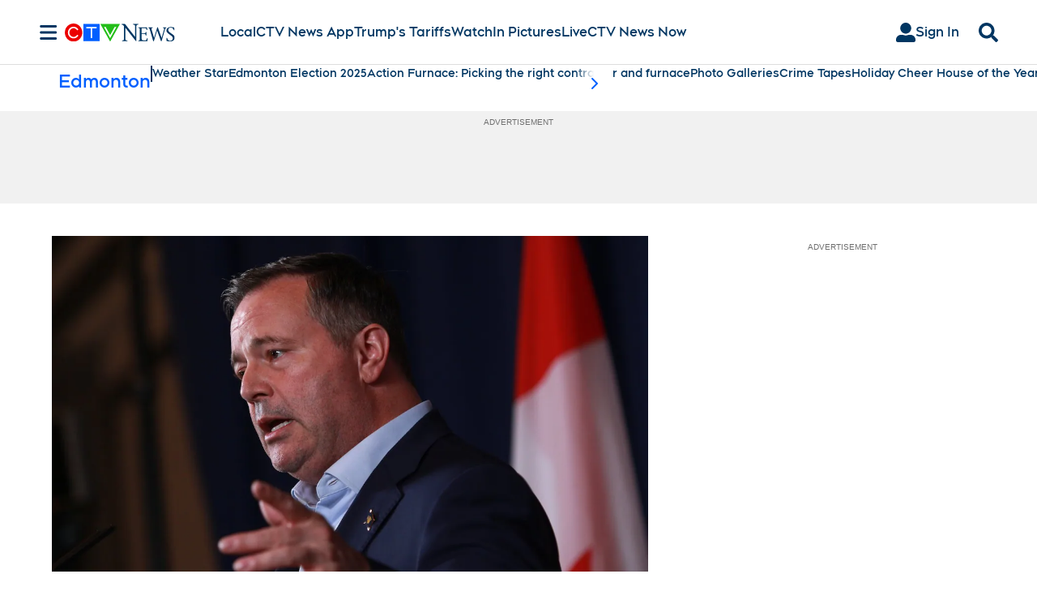

--- FILE ---
content_type: text/plain
request_url: https://ipv4.icanhazip.com/
body_size: 114
content:
18.191.202.71
